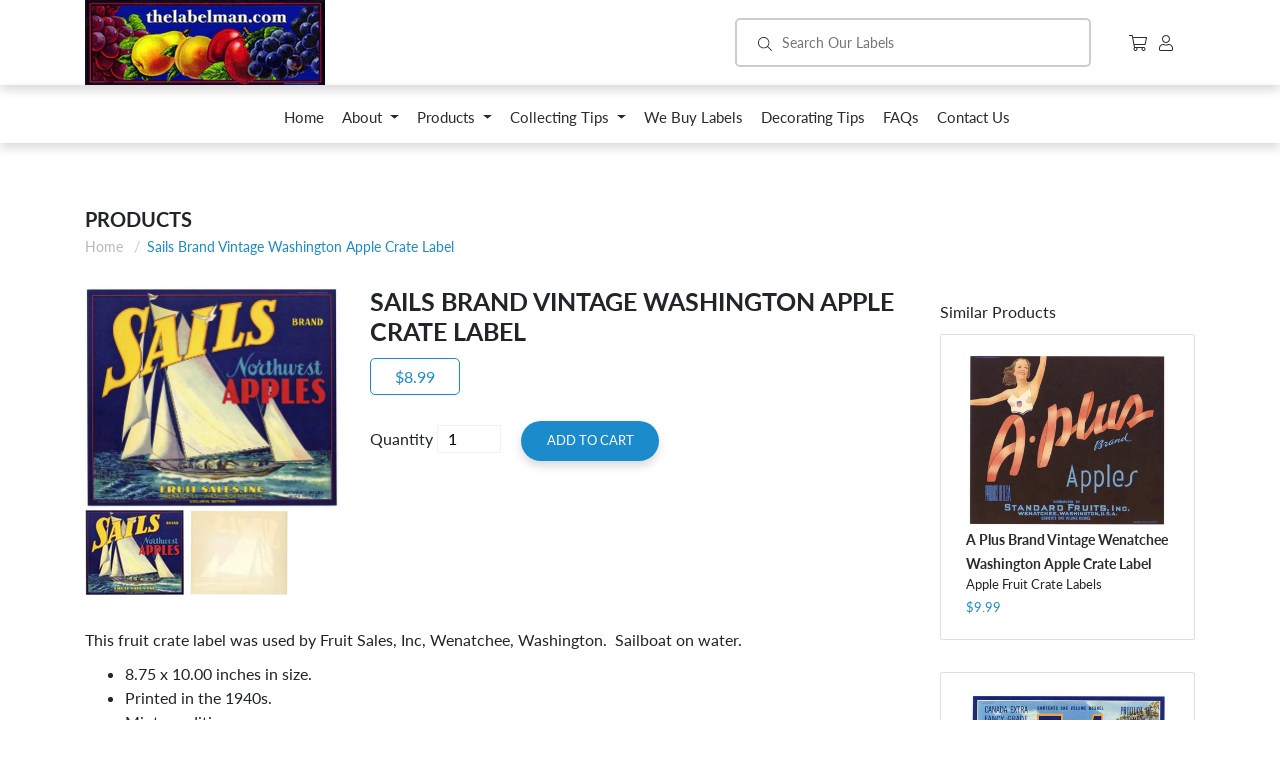

--- FILE ---
content_type: text/css
request_url: https://thelabelman.com/cdn/shop/t/1/assets/layout.theme.styleLiquid.scss.css?v=75789508706063305271546574336
body_size: -659
content:
/*# sourceMappingURL=/cdn/shop/t/1/assets/layout.theme.styleLiquid.scss.css.map?v=75789508706063305271546574336 */
